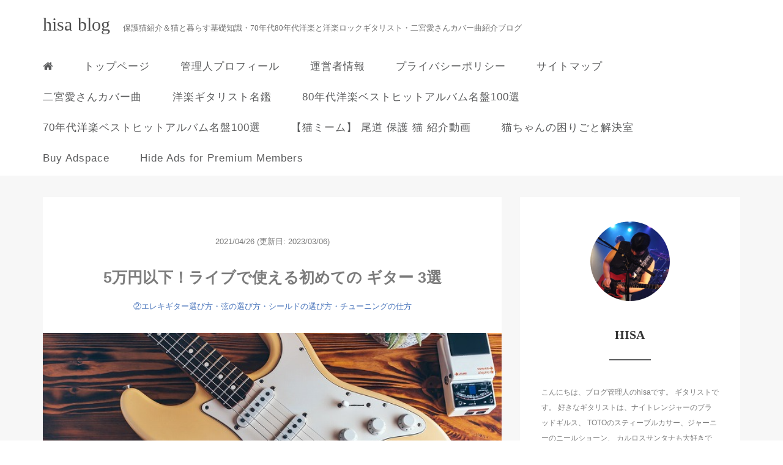

--- FILE ---
content_type: text/html; charset=UTF-8
request_url: https://hisabradxx.net/2021/04/
body_size: 13018
content:
<!DOCTYPE HTML>
<html lang="ja">
<head>
<!-- <link rel="stylesheet" href="https://hisabradxx.net/wp-content/themes/m_theme/style.css" type="text/css"/> -->
<link rel="stylesheet" type="text/css" href="//hisabradxx.net/wp-content/cache/wpfc-minified/6lmcs5ji/ha44q.css" media="all"/>
<meta charset="utf-8" />
<meta name="viewport" content="width=device-width, initial-scale=1">
<meta name="robots" content="noindex,follow">
<title>
4月, 2021 | hisa bloghisa blog</title>
<!-- OGP設定 -->
<meta property="fb:app_id" content="0000000000000" />
<meta property="fb:admins" content="0000000000000" />
<meta name="twitter:card" value="summary_large_image"/>
<meta name="twitter:site" value="" />
<meta name="twitter:creator" value="" />
<meta name="twitter:title" value="5万円以下！ライブで使える初めての ギター 3選"/>
<meta name="twitter:description" value="有名メーカーのこの３つの中から選んでおけば、 ギター 初心者の方も安心！予算5万円以下で、ライブでも使えるコストパフォーマンスの高い ギターを紹介しています。作りがしっかりしていて、いい音がするギターを紹介しています。試奏youtube動画で確認OK！ぜひご覧下さい！"/>
<meta property="og:site_name" content="hisa blog" />
<meta name="twitter:description" value="有名メーカーのこの３つの中から選んでおけば、 ギター 初心者の方も安心！予算5万円以下で、ライブでも使えるコストパフォーマンスの高い ギターを紹介しています。作りがしっかりしていて、いい音がするギターを紹介しています。試奏youtube動画で確認OK！ぜひご覧下さい！"/>
<meta property="og:type" content="website" />
<meta property="og:image" content="https://hisabradxx.net/wp-content/themes/m_theme/images/ogp.png" />
<meta name="twitter:image" value="/images/no-image.png" />
<!-- /OGP設定 -->
<link rel="shortcut icon" href="https://hisabradxx.net/wp-content/themes/m_theme/images/favicon.ico">
<!-- schema.org -->
<meta itemprop="name" content="5万円以下！ライブで使える初めての ギター 3選">
<meta itemprop="description" content="https://hisabradxx.net/first-guitar1/">
<!-- All in One SEO 4.9.3 - aioseo.com -->
<meta name="robots" content="noindex, max-snippet:-1, max-image-preview:large, max-video-preview:-1" />
<link rel="canonical" href="https://hisabradxx.net/2021/04/" />
<meta name="generator" content="All in One SEO (AIOSEO) 4.9.3" />
<script type="application/ld+json" class="aioseo-schema">
{"@context":"https:\/\/schema.org","@graph":[{"@type":"BreadcrumbList","@id":"https:\/\/hisabradxx.net\/2021\/04\/#breadcrumblist","itemListElement":[{"@type":"ListItem","@id":"https:\/\/hisabradxx.net#listItem","position":1,"name":"Home","item":"https:\/\/hisabradxx.net","nextItem":{"@type":"ListItem","@id":"https:\/\/hisabradxx.net\/2021\/#listItem","name":2021}},{"@type":"ListItem","@id":"https:\/\/hisabradxx.net\/2021\/#listItem","position":2,"name":2021,"item":"https:\/\/hisabradxx.net\/2021\/","nextItem":{"@type":"ListItem","@id":"https:\/\/hisabradxx.net\/2021\/04\/#listItem","name":"04"},"previousItem":{"@type":"ListItem","@id":"https:\/\/hisabradxx.net#listItem","name":"Home"}},{"@type":"ListItem","@id":"https:\/\/hisabradxx.net\/2021\/04\/#listItem","position":3,"name":"04","previousItem":{"@type":"ListItem","@id":"https:\/\/hisabradxx.net\/2021\/#listItem","name":2021}}]},{"@type":"CollectionPage","@id":"https:\/\/hisabradxx.net\/2021\/04\/#collectionpage","url":"https:\/\/hisabradxx.net\/2021\/04\/","name":"4\u6708, 2021 | hisa blog","inLanguage":"ja","isPartOf":{"@id":"https:\/\/hisabradxx.net\/#website"},"breadcrumb":{"@id":"https:\/\/hisabradxx.net\/2021\/04\/#breadcrumblist"}},{"@type":"Person","@id":"https:\/\/hisabradxx.net\/#person","name":"hisa","image":{"@type":"ImageObject","@id":"https:\/\/hisabradxx.net\/2021\/04\/#personImage","url":"https:\/\/secure.gravatar.com\/avatar\/deaf6ad39a96f371391d07be88f32248513bb17986d68dbc0b70da405b05ad13?s=96&r=g","width":96,"height":96,"caption":"hisa"}},{"@type":"WebSite","@id":"https:\/\/hisabradxx.net\/#website","url":"https:\/\/hisabradxx.net\/","name":"\u6d0b\u697d\u30fb\u30ed\u30c3\u30af\u30ae\u30bf\u30fc\u30fb\u4e8c\u5bae\u611b\u3055\u3093\u30ab\u30d0\u30fc\u66f2\u30fb\u30c8\u30ec\u30f3\u30c9\u30cb\u30e5\u30fc\u30b9\u96d1\u611f","description":"\u732b\u3068\u66ae\u3089\u3059\u57fa\u790e\u77e5\u8b58\u30fb\u6d0b\u697d\u3068\u30ed\u30c3\u30af\u30ae\u30bf\u30fc\u30fb\u4e8c\u5bae\u611b\u3055\u3093\u30ab\u30d0\u30fc\u66f2\u7d39\u4ecb","inLanguage":"ja","publisher":{"@id":"https:\/\/hisabradxx.net\/#person"}}]}
</script>
<!-- All in One SEO -->
<link rel='dns-prefetch' href='//www.googletagmanager.com' />
<link rel='dns-prefetch' href='//pagead2.googlesyndication.com' />
<style id='wp-img-auto-sizes-contain-inline-css' type='text/css'>
img:is([sizes=auto i],[sizes^="auto," i]){contain-intrinsic-size:3000px 1500px}
/*# sourceURL=wp-img-auto-sizes-contain-inline-css */
</style>
<!-- <link rel='stylesheet' id='wp-block-library-css' href='https://hisabradxx.net/wp-includes/css/dist/block-library/style.min.css?ver=6.9' type='text/css' media='all' /> -->
<link rel="stylesheet" type="text/css" href="//hisabradxx.net/wp-content/cache/wpfc-minified/7nan0mgc/ha44q.css" media="all"/>
<style id='classic-theme-styles-inline-css' type='text/css'>
/*! This file is auto-generated */
.wp-block-button__link{color:#fff;background-color:#32373c;border-radius:9999px;box-shadow:none;text-decoration:none;padding:calc(.667em + 2px) calc(1.333em + 2px);font-size:1.125em}.wp-block-file__button{background:#32373c;color:#fff;text-decoration:none}
/*# sourceURL=/wp-includes/css/classic-themes.min.css */
</style>
<!-- <link rel='stylesheet' id='aioseo/css/src/vue/standalone/blocks/table-of-contents/global.scss-css' href='https://hisabradxx.net/wp-content/plugins/all-in-one-seo-pack/dist/Lite/assets/css/table-of-contents/global.e90f6d47.css?ver=4.9.3' type='text/css' media='all' /> -->
<!-- <link rel='stylesheet' id='quads-style-css-css' href='https://hisabradxx.net/wp-content/plugins/quick-adsense-reloaded/includes/gutenberg/dist/blocks.style.build.css?ver=2.0.98.1' type='text/css' media='all' /> -->
<link rel="stylesheet" type="text/css" href="//hisabradxx.net/wp-content/cache/wpfc-minified/8xon85x3/ha44q.css" media="all"/>
<style id='global-styles-inline-css' type='text/css'>
:root{--wp--preset--aspect-ratio--square: 1;--wp--preset--aspect-ratio--4-3: 4/3;--wp--preset--aspect-ratio--3-4: 3/4;--wp--preset--aspect-ratio--3-2: 3/2;--wp--preset--aspect-ratio--2-3: 2/3;--wp--preset--aspect-ratio--16-9: 16/9;--wp--preset--aspect-ratio--9-16: 9/16;--wp--preset--color--black: #000000;--wp--preset--color--cyan-bluish-gray: #abb8c3;--wp--preset--color--white: #ffffff;--wp--preset--color--pale-pink: #f78da7;--wp--preset--color--vivid-red: #cf2e2e;--wp--preset--color--luminous-vivid-orange: #ff6900;--wp--preset--color--luminous-vivid-amber: #fcb900;--wp--preset--color--light-green-cyan: #7bdcb5;--wp--preset--color--vivid-green-cyan: #00d084;--wp--preset--color--pale-cyan-blue: #8ed1fc;--wp--preset--color--vivid-cyan-blue: #0693e3;--wp--preset--color--vivid-purple: #9b51e0;--wp--preset--gradient--vivid-cyan-blue-to-vivid-purple: linear-gradient(135deg,rgb(6,147,227) 0%,rgb(155,81,224) 100%);--wp--preset--gradient--light-green-cyan-to-vivid-green-cyan: linear-gradient(135deg,rgb(122,220,180) 0%,rgb(0,208,130) 100%);--wp--preset--gradient--luminous-vivid-amber-to-luminous-vivid-orange: linear-gradient(135deg,rgb(252,185,0) 0%,rgb(255,105,0) 100%);--wp--preset--gradient--luminous-vivid-orange-to-vivid-red: linear-gradient(135deg,rgb(255,105,0) 0%,rgb(207,46,46) 100%);--wp--preset--gradient--very-light-gray-to-cyan-bluish-gray: linear-gradient(135deg,rgb(238,238,238) 0%,rgb(169,184,195) 100%);--wp--preset--gradient--cool-to-warm-spectrum: linear-gradient(135deg,rgb(74,234,220) 0%,rgb(151,120,209) 20%,rgb(207,42,186) 40%,rgb(238,44,130) 60%,rgb(251,105,98) 80%,rgb(254,248,76) 100%);--wp--preset--gradient--blush-light-purple: linear-gradient(135deg,rgb(255,206,236) 0%,rgb(152,150,240) 100%);--wp--preset--gradient--blush-bordeaux: linear-gradient(135deg,rgb(254,205,165) 0%,rgb(254,45,45) 50%,rgb(107,0,62) 100%);--wp--preset--gradient--luminous-dusk: linear-gradient(135deg,rgb(255,203,112) 0%,rgb(199,81,192) 50%,rgb(65,88,208) 100%);--wp--preset--gradient--pale-ocean: linear-gradient(135deg,rgb(255,245,203) 0%,rgb(182,227,212) 50%,rgb(51,167,181) 100%);--wp--preset--gradient--electric-grass: linear-gradient(135deg,rgb(202,248,128) 0%,rgb(113,206,126) 100%);--wp--preset--gradient--midnight: linear-gradient(135deg,rgb(2,3,129) 0%,rgb(40,116,252) 100%);--wp--preset--font-size--small: 13px;--wp--preset--font-size--medium: 20px;--wp--preset--font-size--large: 36px;--wp--preset--font-size--x-large: 42px;--wp--preset--spacing--20: 0.44rem;--wp--preset--spacing--30: 0.67rem;--wp--preset--spacing--40: 1rem;--wp--preset--spacing--50: 1.5rem;--wp--preset--spacing--60: 2.25rem;--wp--preset--spacing--70: 3.38rem;--wp--preset--spacing--80: 5.06rem;--wp--preset--shadow--natural: 6px 6px 9px rgba(0, 0, 0, 0.2);--wp--preset--shadow--deep: 12px 12px 50px rgba(0, 0, 0, 0.4);--wp--preset--shadow--sharp: 6px 6px 0px rgba(0, 0, 0, 0.2);--wp--preset--shadow--outlined: 6px 6px 0px -3px rgb(255, 255, 255), 6px 6px rgb(0, 0, 0);--wp--preset--shadow--crisp: 6px 6px 0px rgb(0, 0, 0);}:where(.is-layout-flex){gap: 0.5em;}:where(.is-layout-grid){gap: 0.5em;}body .is-layout-flex{display: flex;}.is-layout-flex{flex-wrap: wrap;align-items: center;}.is-layout-flex > :is(*, div){margin: 0;}body .is-layout-grid{display: grid;}.is-layout-grid > :is(*, div){margin: 0;}:where(.wp-block-columns.is-layout-flex){gap: 2em;}:where(.wp-block-columns.is-layout-grid){gap: 2em;}:where(.wp-block-post-template.is-layout-flex){gap: 1.25em;}:where(.wp-block-post-template.is-layout-grid){gap: 1.25em;}.has-black-color{color: var(--wp--preset--color--black) !important;}.has-cyan-bluish-gray-color{color: var(--wp--preset--color--cyan-bluish-gray) !important;}.has-white-color{color: var(--wp--preset--color--white) !important;}.has-pale-pink-color{color: var(--wp--preset--color--pale-pink) !important;}.has-vivid-red-color{color: var(--wp--preset--color--vivid-red) !important;}.has-luminous-vivid-orange-color{color: var(--wp--preset--color--luminous-vivid-orange) !important;}.has-luminous-vivid-amber-color{color: var(--wp--preset--color--luminous-vivid-amber) !important;}.has-light-green-cyan-color{color: var(--wp--preset--color--light-green-cyan) !important;}.has-vivid-green-cyan-color{color: var(--wp--preset--color--vivid-green-cyan) !important;}.has-pale-cyan-blue-color{color: var(--wp--preset--color--pale-cyan-blue) !important;}.has-vivid-cyan-blue-color{color: var(--wp--preset--color--vivid-cyan-blue) !important;}.has-vivid-purple-color{color: var(--wp--preset--color--vivid-purple) !important;}.has-black-background-color{background-color: var(--wp--preset--color--black) !important;}.has-cyan-bluish-gray-background-color{background-color: var(--wp--preset--color--cyan-bluish-gray) !important;}.has-white-background-color{background-color: var(--wp--preset--color--white) !important;}.has-pale-pink-background-color{background-color: var(--wp--preset--color--pale-pink) !important;}.has-vivid-red-background-color{background-color: var(--wp--preset--color--vivid-red) !important;}.has-luminous-vivid-orange-background-color{background-color: var(--wp--preset--color--luminous-vivid-orange) !important;}.has-luminous-vivid-amber-background-color{background-color: var(--wp--preset--color--luminous-vivid-amber) !important;}.has-light-green-cyan-background-color{background-color: var(--wp--preset--color--light-green-cyan) !important;}.has-vivid-green-cyan-background-color{background-color: var(--wp--preset--color--vivid-green-cyan) !important;}.has-pale-cyan-blue-background-color{background-color: var(--wp--preset--color--pale-cyan-blue) !important;}.has-vivid-cyan-blue-background-color{background-color: var(--wp--preset--color--vivid-cyan-blue) !important;}.has-vivid-purple-background-color{background-color: var(--wp--preset--color--vivid-purple) !important;}.has-black-border-color{border-color: var(--wp--preset--color--black) !important;}.has-cyan-bluish-gray-border-color{border-color: var(--wp--preset--color--cyan-bluish-gray) !important;}.has-white-border-color{border-color: var(--wp--preset--color--white) !important;}.has-pale-pink-border-color{border-color: var(--wp--preset--color--pale-pink) !important;}.has-vivid-red-border-color{border-color: var(--wp--preset--color--vivid-red) !important;}.has-luminous-vivid-orange-border-color{border-color: var(--wp--preset--color--luminous-vivid-orange) !important;}.has-luminous-vivid-amber-border-color{border-color: var(--wp--preset--color--luminous-vivid-amber) !important;}.has-light-green-cyan-border-color{border-color: var(--wp--preset--color--light-green-cyan) !important;}.has-vivid-green-cyan-border-color{border-color: var(--wp--preset--color--vivid-green-cyan) !important;}.has-pale-cyan-blue-border-color{border-color: var(--wp--preset--color--pale-cyan-blue) !important;}.has-vivid-cyan-blue-border-color{border-color: var(--wp--preset--color--vivid-cyan-blue) !important;}.has-vivid-purple-border-color{border-color: var(--wp--preset--color--vivid-purple) !important;}.has-vivid-cyan-blue-to-vivid-purple-gradient-background{background: var(--wp--preset--gradient--vivid-cyan-blue-to-vivid-purple) !important;}.has-light-green-cyan-to-vivid-green-cyan-gradient-background{background: var(--wp--preset--gradient--light-green-cyan-to-vivid-green-cyan) !important;}.has-luminous-vivid-amber-to-luminous-vivid-orange-gradient-background{background: var(--wp--preset--gradient--luminous-vivid-amber-to-luminous-vivid-orange) !important;}.has-luminous-vivid-orange-to-vivid-red-gradient-background{background: var(--wp--preset--gradient--luminous-vivid-orange-to-vivid-red) !important;}.has-very-light-gray-to-cyan-bluish-gray-gradient-background{background: var(--wp--preset--gradient--very-light-gray-to-cyan-bluish-gray) !important;}.has-cool-to-warm-spectrum-gradient-background{background: var(--wp--preset--gradient--cool-to-warm-spectrum) !important;}.has-blush-light-purple-gradient-background{background: var(--wp--preset--gradient--blush-light-purple) !important;}.has-blush-bordeaux-gradient-background{background: var(--wp--preset--gradient--blush-bordeaux) !important;}.has-luminous-dusk-gradient-background{background: var(--wp--preset--gradient--luminous-dusk) !important;}.has-pale-ocean-gradient-background{background: var(--wp--preset--gradient--pale-ocean) !important;}.has-electric-grass-gradient-background{background: var(--wp--preset--gradient--electric-grass) !important;}.has-midnight-gradient-background{background: var(--wp--preset--gradient--midnight) !important;}.has-small-font-size{font-size: var(--wp--preset--font-size--small) !important;}.has-medium-font-size{font-size: var(--wp--preset--font-size--medium) !important;}.has-large-font-size{font-size: var(--wp--preset--font-size--large) !important;}.has-x-large-font-size{font-size: var(--wp--preset--font-size--x-large) !important;}
:where(.wp-block-post-template.is-layout-flex){gap: 1.25em;}:where(.wp-block-post-template.is-layout-grid){gap: 1.25em;}
:where(.wp-block-term-template.is-layout-flex){gap: 1.25em;}:where(.wp-block-term-template.is-layout-grid){gap: 1.25em;}
:where(.wp-block-columns.is-layout-flex){gap: 2em;}:where(.wp-block-columns.is-layout-grid){gap: 2em;}
:root :where(.wp-block-pullquote){font-size: 1.5em;line-height: 1.6;}
/*# sourceURL=global-styles-inline-css */
</style>
<!-- <link rel='stylesheet' id='contact-form-7-css' href='https://hisabradxx.net/wp-content/plugins/contact-form-7/includes/css/styles.css?ver=6.1.4' type='text/css' media='all' /> -->
<!-- <link rel='stylesheet' id='toc-screen-css' href='https://hisabradxx.net/wp-content/plugins/table-of-contents-plus/screen.min.css?ver=2411.1' type='text/css' media='all' /> -->
<link rel="stylesheet" type="text/css" href="//hisabradxx.net/wp-content/cache/wpfc-minified/k2byd1xm/ha44q.css" media="all"/>
<style id='quads-styles-inline-css' type='text/css'>
.quads-location ins.adsbygoogle {
background: transparent !important;
}.quads-location .quads_rotator_img{ opacity:1 !important;}
.quads.quads_ad_container { display: grid; grid-template-columns: auto; grid-gap: 10px; padding: 10px; }
.grid_image{animation: fadeIn 0.5s;-webkit-animation: fadeIn 0.5s;-moz-animation: fadeIn 0.5s;
-o-animation: fadeIn 0.5s;-ms-animation: fadeIn 0.5s;}
.quads-ad-label { font-size: 12px; text-align: center; color: #333;}
.quads_click_impression { display: none;} .quads-location, .quads-ads-space{max-width:100%;} @media only screen and (max-width: 480px) { .quads-ads-space, .penci-builder-element .quads-ads-space{max-width:340px;}}
/*# sourceURL=quads-styles-inline-css */
</style>
<script>
if (document.location.protocol != "https:") {
document.location = document.URL.replace(/^http:/i, "https:");
}
</script>
<script type="text/javascript" src="https://hisabradxx.net/wp-includes/js/jquery/jquery.min.js?ver=3.7.1" id="jquery-core-js"></script>
<script type="text/javascript" src="https://hisabradxx.net/wp-includes/js/jquery/jquery-migrate.min.js?ver=3.4.1" id="jquery-migrate-js"></script>
<link rel="https://api.w.org/" href="https://hisabradxx.net/wp-json/" /><meta name="generator" content="WordPress 6.9" />
<meta name="generator" content="Site Kit by Google 1.171.0" /><script src="//pagead2.googlesyndication.com/pagead/js/adsbygoogle.js"></script><script>document.cookie = 'quads_browser_width='+screen.width;</script><style type="text/css">header .nav-bg {background: #fff;}header .nav-bg .nav.navbar-nav a {color: rgb(90,91,92);font-size: 17px;font-weight: 400;font-family: inherit;}header .nav-bg .nav.navbar-nav a:hover {background: #68686821;}header .nav-bg .nav .open>a, header .nav-bg .nav .open>a:hover, header .nav-bg .nav .open>a:focus {background:#68686821;}header .nav-bg .nav.navbar-nav .dropdown-menu li a:hover {color: #333;}span.sitename.sub {color: #6f6f6f;}.single h2 {border-left: 9px solid rgb(90,91,92);}.single h3 {border-left: 9px solid rgb(90,91,92);}.single h4 {color: rgb(90,91,92);}.single ul, .single ol {background-color: rgb(247, 247, 247 , 61%); border: dashed 1px rgb(90,91,92);}.single p.point i {color: rgb(90,91,92);}hr {border: 1px solid rgb(90,91,92);}footer .credit {background: rgb(90,91,92);}@media only screen and (max-width: 479px){  header {background: rgb(45, 45, 45 , 99%);}  .pushy {background: rgb(45, 45, 45 , 99%);}  header .nav-bg .nav.navbar-nav a:hover {background: #68686821;}  .pushy a {color: #fff;}  header .dropdown-menu>li>a {color: #fff;}}</style>
<!-- Site Kit が追加した Google AdSense メタタグ -->
<meta name="google-adsense-platform-account" content="ca-host-pub-2644536267352236">
<meta name="google-adsense-platform-domain" content="sitekit.withgoogle.com">
<!-- Site Kit が追加した End Google AdSense メタタグ -->
<meta name="generator" content="Elementor 3.34.2; features: e_font_icon_svg, additional_custom_breakpoints; settings: css_print_method-external, google_font-enabled, font_display-swap">
<style>
.e-con.e-parent:nth-of-type(n+4):not(.e-lazyloaded):not(.e-no-lazyload),
.e-con.e-parent:nth-of-type(n+4):not(.e-lazyloaded):not(.e-no-lazyload) * {
background-image: none !important;
}
@media screen and (max-height: 1024px) {
.e-con.e-parent:nth-of-type(n+3):not(.e-lazyloaded):not(.e-no-lazyload),
.e-con.e-parent:nth-of-type(n+3):not(.e-lazyloaded):not(.e-no-lazyload) * {
background-image: none !important;
}
}
@media screen and (max-height: 640px) {
.e-con.e-parent:nth-of-type(n+2):not(.e-lazyloaded):not(.e-no-lazyload),
.e-con.e-parent:nth-of-type(n+2):not(.e-lazyloaded):not(.e-no-lazyload) * {
background-image: none !important;
}
}
</style>
<!-- Google AdSense スニペット (Site Kit が追加) -->
<script type="text/javascript" async="async" src="https://pagead2.googlesyndication.com/pagead/js/adsbygoogle.js?client=ca-pub-9569540205042917&amp;host=ca-host-pub-2644536267352236" crossorigin="anonymous"></script>
<!-- (ここまで) Google AdSense スニペット (Site Kit が追加) -->
<script src="https://ajax.googleapis.com/ajax/libs/jquery/2.1.4/jquery.min.js"></script>
<!-- Google tag (gtag.js) -->
<script async src="https://www.googletagmanager.com/gtag/js?id=G-H7PK8CS7SV"></script>
<script>
window.dataLayer = window.dataLayer || [];
function gtag(){dataLayer.push(arguments);}
gtag('js', new Date());
gtag('config', 'G-H7PK8CS7SV');
</script>	
</head>
<body>
<header itemscope="itemscope" itemtype="http://schema.org/WPHeader">
<div class="container">
<div class="row">
<!-- スマホ用メニューボタン -->
<div id="container" class="col-xs-2 sp-nav-btn">
<div class="menu-btn">&#9776;</div>
</div>
<div class="col-xs-8 col-sm-12 blogname">
<a href="https://hisabradxx.net" class="sitename" data-wpel-link="internal">
<span class="sitename main">
<span class="sitename main">hisa blog</span>
</span>
</a>
<span class="sitename sub">保護猫紹介＆猫と暮らす基礎知識・70年代80年代洋楽と洋楽ロックギタリスト・二宮愛さんカバー曲紹介ブログ</span>
</div>
<div class="col-xs-2"></div>
</div>
</div>
<!-- PC用 -->
<div class="container-fluid nav-bg">
<div class="container">
<div class="row">
<!-- PC用 -->
<nav>
<ul class="nav navbar-nav">
<li itemprop="name" class="sp-none"><a href="https://hisabradxx.net/" itemprop="url" data-wpel-link="internal"><i class="fa fa-home" aria-hidden="true"></i></a></li>
<li itemprop="name" class="pc-none"><a href="https://hisabradxx.net/profile/" itemprop="url" data-wpel-link="internal"><i class="fa fa-home" aria-hidden="true"></i> プロフィール</a></li>
<li itemprop="name"><a href="http://hisabradxx.net/" itemprop="url" class="">トップページ</a></li><li itemprop="name"><a href="https://hisabradxx.net/profile/" itemprop="url" class="">管理人プロフィール</a></li><li itemprop="name"><a href="https://hisabradxx.net/uneishajouhou/" itemprop="url" class="">運営者情報</a></li><li itemprop="name"><a href="https://hisabradxx.net/privacy-policy/" itemprop="url" class="">プライバシーポリシー</a></li><li itemprop="name"><a href="https://hisabradxx.net/page-4771/" itemprop="url" class="">サイトマップ</a></li><li itemprop="name"><a href="https://hisabradxx.net/category/ovsmsc-all/aininomiya/" itemprop="url" class="">二宮愛さんカバー曲</a></li><li itemprop="name"><a href="https://hisabradxx.net/category/g-all-ctgr/greatghero/" itemprop="url" class="">洋楽ギタリスト名鑑</a></li><li itemprop="name"><a href="https://hisabradxx.net/category/ovsmsc-all/80s-rp/80s100sngs/" itemprop="url" class="">80年代洋楽ベストヒットアルバム名盤100選</a></li><li itemprop="name"><a href="https://hisabradxx.net/category/ovsmsc-all/70s-rp/70s100sngs/" itemprop="url" class="">70年代洋楽ベストヒットアルバム名盤100選</a></li><li itemprop="name"><a href="https://hisabradxx.net/category/%e5%b0%be%e9%81%93%e3%81%ae%e4%bf%9d%e8%ad%b7%e7%8c%ab%e7%b4%b9%e4%bb%8b%e5%8b%95%e7%94%bb/" itemprop="url" class="">【猫ミーム】 尾道 保護 猫 紹介動画</a></li><li itemprop="name"><a href="https://hisabradxx.net/category/first-cat-blog/" itemprop="url" class="">猫ちゃんの困りごと解決室</a></li><li itemprop="name"><a href="https://hisabradxx.net/buy-adspace/" itemprop="url" class="">Buy Adspace</a></li><li itemprop="name"><a href="https://hisabradxx.net/disable-ads/" itemprop="url" class="">Hide Ads for Premium Members</a></li>			</ul>
</nav>
</div>
</div>
</div>
</header>
<!-- Blogのメインコンテンツエリア -->
<main id="main" itemprop="mainContentOfPage" itemscope="itemscope" itemtype="http://schema.org/Blog">
<div class="container">
<div class="row">
<!-- articleタグのマークアップ -->
<article itemscope="itemscope" itemtype="http://schema.org/BlogPosting" itemprop="blogPost">
<section>
<!-- 本文の表示 -->
<div  itemprop="articleBody" class="col-xs-12 col-sm-12 col-md-8">
<div class="col-xs-12 wrap">
<p class="meta">
<time itemprop="datePublished">2021/04/26</time>
<time itemprop="dateModified">
(更新日: 2023/03/06)
</time>
</p>
<!-- タイトル表示 -->
<h2 class="title" itemprop="name headline">
<a href="https://hisabradxx.net/first-guitar1/" title="5万円以下！ライブで使える初めての ギター 3選" itemprop="url" data-wpel-link="internal">5万円以下！ライブで使える初めての ギター 3選</a>
</h2>
<p class="cat"><a href="https://hisabradxx.net/category/g-all-ctgr/g-rh-ch-em/g-choistrgstuni/" rel="category tag" data-wpel-link="internal">②エレキギター選び方・弦の選び方・シールドの選び方・チューニングの仕方</a></p>
<!-- サムネイルの表示 -->
<div itemprop="image" itemscope itemtype='http://schema.org/ImageObject' class="thumbnail">
<a style="background-image:url(https://hisabradxx.net/wp-content/uploads/2021/04/iStock-1125740870.jpg);" href="https://hisabradxx.net/first-guitar1/" title="5万円以下！ライブで使える初めての ギター 3選" itemprop="url" itemscope="" class="thumbnail-img" data-wpel-link="internal"></a>
</div>
<!-- ディスクリプションの表示 -->
<p itemprop="description" class="description">
有名メーカーのこの３つの中から選んでおけば、 ギター 初心者の方も安心！予算5万円以下で、ライブでも使えるコストパフォーマンスの高い ギターを紹介しています。作りがしっかりしていて、いい音がするギターを紹介しています。試奏youtube動画で確認OK！ぜひご覧下さい！	</p>
<div class="readmore"><a href="https://hisabradxx.net/first-guitar1/" data-wpel-link="internal">READ MORE</a></div>
</div>
<div class="col-xs-12 wrap">
<p class="meta">
<time itemprop="datePublished">2021/04/21</time>
<time itemprop="dateModified">
(更新日: 2023/07/29)
</time>
</p>
<!-- タイトル表示 -->
<h2 class="title" itemprop="name headline">
<a href="https://hisabradxx.net/aininomiyacoverh25/" title="二宮愛さんカバー曲邦楽 安全地帯&#038;井上陽水傘がない" itemprop="url" data-wpel-link="internal">二宮愛さんカバー曲邦楽 安全地帯&#038;井上陽水傘がない</a>
</h2>
<p class="cat"><a href="https://hisabradxx.net/category/ovsmsc-all/aininomiya/aininomiyacoverhougaku/" rel="category tag" data-wpel-link="internal">二宮 愛さんカバー曲紹介邦楽編</a></p>
<!-- サムネイルの表示 -->
<div itemprop="image" itemscope itemtype='http://schema.org/ImageObject' class="thumbnail">
<a style="background-image:url(https://hisabradxx.net/wp-content/uploads/2021/04/3947d3d855c279b3cc87b1c8324fa795.jpg);" href="https://hisabradxx.net/aininomiyacoverh25/" title="二宮愛さんカバー曲邦楽 安全地帯&#038;井上陽水傘がない" itemprop="url" itemscope="" class="thumbnail-img" data-wpel-link="internal"></a>
</div>
<!-- ディスクリプションの表示 -->
<p itemprop="description" class="description">
二宮愛さんのyoutubeチャンネルより邦楽カバー曲を紹介。安全地帯の「ワインレッドの心」と井上陽水さんの名曲「傘がない」です。どちらも日本を代表する素晴らしい曲。二宮愛さんがきれいな言葉で心に届けます。 こんにちは、hisaです。 今回は、日本を代表するシンガーの素晴らし	</p>
<div class="readmore"><a href="https://hisabradxx.net/aininomiyacoverh25/" data-wpel-link="internal">READ MORE</a></div>
</div>
<div class="col-xs-12 wrap">
<p class="meta">
<time itemprop="datePublished">2021/04/20</time>
<time itemprop="dateModified">
(更新日: 2021/11/14)
</time>
</p>
<!-- タイトル表示 -->
<h2 class="title" itemprop="name headline">
<a href="https://hisabradxx.net/aininomiyacoveryo22/" title="二宮愛さんカバー曲洋楽Mr.Big&#038;オリビアロドリゴ" itemprop="url" data-wpel-link="internal">二宮愛さんカバー曲洋楽Mr.Big&#038;オリビアロドリゴ</a>
</h2>
<p class="cat"><a href="https://hisabradxx.net/category/ovsmsc-all/aininomiya/aininomiyacoveryougaku/" rel="category tag" data-wpel-link="internal">二宮 愛さんカバー曲紹介洋楽編</a></p>
<!-- サムネイルの表示 -->
<div itemprop="image" itemscope itemtype='http://schema.org/ImageObject' class="thumbnail">
<a style="background-image:url(https://hisabradxx.net/wp-content/uploads/2021/04/153b9aab6ab081019105a6528c3cda42.jpg);" href="https://hisabradxx.net/aininomiyacoveryo22/" title="二宮愛さんカバー曲洋楽Mr.Big&#038;オリビアロドリゴ" itemprop="url" itemscope="" class="thumbnail-img" data-wpel-link="internal"></a>
</div>
<!-- ディスクリプションの表示 -->
<p itemprop="description" class="description">
二宮愛さんのyoutubeチャンネルより洋楽カバー曲紹介。Mr.Big「Take Cover」。愛さんが学生の頃にMr.Bigの曲をやってたらしい。エリックマーティンへの敬意が溢れていてじーんときます。オリビアロドリゴもいいですね。 こんにちは、hisaです。 今回は、Mr.Bigのカバーをお届けしま	</p>
<div class="readmore"><a href="https://hisabradxx.net/aininomiyacoveryo22/" data-wpel-link="internal">READ MORE</a></div>
</div>
<div class="col-xs-12 wrap">
<p class="meta">
<time itemprop="datePublished">2021/04/19</time>
<time itemprop="dateModified">
(更新日: 2021/11/13)
</time>
</p>
<!-- タイトル表示 -->
<h2 class="title" itemprop="name headline">
<a href="https://hisabradxx.net/prs-s2/" title="PRS S2はUSA製！その特徴とサウンド紹介" itemprop="url" data-wpel-link="internal">PRS S2はUSA製！その特徴とサウンド紹介</a>
</h2>
<p class="cat"><a href="https://hisabradxx.net/category/g-all-ctgr/g-rh-ch-em/g-choistrgstuni/" rel="category tag" data-wpel-link="internal">②エレキギター選び方・弦の選び方・シールドの選び方・チューニングの仕方</a></p>
<!-- サムネイルの表示 -->
<div itemprop="image" itemscope itemtype='http://schema.org/ImageObject' class="thumbnail">
<a style="background-image:url(https://hisabradxx.net/wp-content/uploads/2021/04/753_prs594_burstmawn.jpg);" href="https://hisabradxx.net/prs-s2/" title="PRS S2はUSA製！その特徴とサウンド紹介" itemprop="url" itemscope="" class="thumbnail-img" data-wpel-link="internal"></a>
</div>
<!-- ディスクリプションの表示 -->
<p itemprop="description" class="description">
S2シリーズは、SEシリーズよりも１ランク上で、Coreシリーズよりも手頃な価格のメイド・イン・USAです。Coreシリーズは、いい音だけど、値段的には手が出ないなあ、と言う方は検討の価値ありです。カラーやサウンドチェック動画あり。 こんにちは、hisaです。 今回は、PRS S2シリーズを紹介します	</p>
<div class="readmore"><a href="https://hisabradxx.net/prs-s2/" data-wpel-link="internal">READ MORE</a></div>
</div>
<div class="col-xs-12 wrap">
<p class="meta">
<time itemprop="datePublished">2021/04/14</time>
<time itemprop="dateModified">
(更新日: 2021/11/07)
</time>
</p>
<!-- タイトル表示 -->
<h2 class="title" itemprop="name headline">
<a href="https://hisabradxx.net/prs-se-3/" title="PRS SEスタンダード24・245・シグネチャー" itemprop="url" data-wpel-link="internal">PRS SEスタンダード24・245・シグネチャー</a>
</h2>
<p class="cat"><a href="https://hisabradxx.net/category/g-all-ctgr/g-rh-ch-em/g-choistrgstuni/" rel="category tag" data-wpel-link="internal">②エレキギター選び方・弦の選び方・シールドの選び方・チューニングの仕方</a></p>
<!-- サムネイルの表示 -->
<div itemprop="image" itemscope itemtype='http://schema.org/ImageObject' class="thumbnail">
<a style="background-image:url(https://hisabradxx.net/wp-content/uploads/2021/04/8747d82d3d6de99a3f0e7b78713121fd.png);" href="https://hisabradxx.net/prs-se-3/" title="PRS SEスタンダード24・245・シグネチャー" itemprop="url" itemscope="" class="thumbnail-img" data-wpel-link="internal"></a>
</div>
<!-- ディスクリプションの表示 -->
<p itemprop="description" class="description">
PRS SE Standard24、SE245、SE245スタンダード、SEシグネイチャーモデル(サンタナ、マークトレモンティ、ザックマイヤーズ、マークハルコム、ポールズギター)の紹介と試奏動画。 こんにちは、hisaです。 今回は、 PRS SE Standard	</p>
<div class="readmore"><a href="https://hisabradxx.net/prs-se-3/" data-wpel-link="internal">READ MORE</a></div>
</div>
<div class="col-xs-12 wrap">
<p class="meta">
<time itemprop="datePublished">2021/04/12</time>
<time itemprop="dateModified">
(更新日: 2021/11/07)
</time>
</p>
<!-- タイトル表示 -->
<h2 class="title" itemprop="name headline">
<a href="https://hisabradxx.net/prs-se-2/" title="PRS SE Custom22・セミホロウ・Mira" itemprop="url" data-wpel-link="internal">PRS SE Custom22・セミホロウ・Mira</a>
</h2>
<p class="cat"><a href="https://hisabradxx.net/category/g-all-ctgr/g-rh-ch-em/g-choistrgstuni/" rel="category tag" data-wpel-link="internal">②エレキギター選び方・弦の選び方・シールドの選び方・チューニングの仕方</a></p>
<!-- サムネイルの表示 -->
<div itemprop="image" itemscope itemtype='http://schema.org/ImageObject' class="thumbnail">
<a style="background-image:url(https://hisabradxx.net/wp-content/uploads/2021/04/JPNE6iuw9jJcSyCyMZJrZQ.jpg);" href="https://hisabradxx.net/prs-se-2/" title="PRS SE Custom22・セミホロウ・Mira" itemprop="url" itemscope="" class="thumbnail-img" data-wpel-link="internal"></a>
</div>
<!-- ディスクリプションの表示 -->
<p itemprop="description" class="description">
PRS SEのCustom 22、Custom 22 Semi-Hollow、Hollowbody II、Hollowbody Standard、Mark Holcomb SVN、Mira、Starla Stoptail、277紹介 こんにちは、hisaです。 今回は、PRS SEシリーズの22フレッ	</p>
<div class="readmore"><a href="https://hisabradxx.net/prs-se-2/" data-wpel-link="internal">READ MORE</a></div>
</div>
<div class="col-xs-12 wrap">
<p class="meta">
<time itemprop="datePublished">2021/04/05</time>
<time itemprop="dateModified">
(更新日: 2023/07/29)
</time>
</p>
<!-- タイトル表示 -->
<h2 class="title" itemprop="name headline">
<a href="https://hisabradxx.net/aininomiyacoverh24/" title="二宮愛さんカバー曲邦楽スタレビ「木蘭の涙」＆コブクロ" itemprop="url" data-wpel-link="internal">二宮愛さんカバー曲邦楽スタレビ「木蘭の涙」＆コブクロ</a>
</h2>
<p class="cat"><a href="https://hisabradxx.net/category/ovsmsc-all/aininomiya/aininomiyacoverhougaku/" rel="category tag" data-wpel-link="internal">二宮 愛さんカバー曲紹介邦楽編</a></p>
<!-- サムネイルの表示 -->
<div itemprop="image" itemscope itemtype='http://schema.org/ImageObject' class="thumbnail">
<a style="background-image:url(https://hisabradxx.net/wp-content/uploads/2021/04/3ef7c8de3c65a4aa1d732c600336259e.jpg);" href="https://hisabradxx.net/aininomiyacoverh24/" title="二宮愛さんカバー曲邦楽スタレビ「木蘭の涙」＆コブクロ" itemprop="url" itemscope="" class="thumbnail-img" data-wpel-link="internal"></a>
</div>
<!-- ディスクリプションの表示 -->
<p itemprop="description" class="description">
二宮愛さんのyoutubeチャンネルより邦楽カバー曲紹介。歌はもちろん、アレンジ、ギター、ピアノ、ストリングスとすべてが素晴らしいスターダストレビュー「木蘭の涙」は必聴。コブクロ「桜」も素晴らしいです。 こんにちは、hisaです。 今回のスタレビのカバーは、超おすすめです	</p>
<div class="readmore"><a href="https://hisabradxx.net/aininomiyacoverh24/" data-wpel-link="internal">READ MORE</a></div>
</div>
<div class="col-xs-12 wrap">
<p class="meta">
<time itemprop="datePublished">2021/04/05</time>
<time itemprop="dateModified">
(更新日: 2021/11/14)
</time>
</p>
<!-- タイトル表示 -->
<h2 class="title" itemprop="name headline">
<a href="https://hisabradxx.net/aininomiyacoveryo21/" title="二宮愛さんカバー曲洋楽編クラプトン＆ビリージョエル" itemprop="url" data-wpel-link="internal">二宮愛さんカバー曲洋楽編クラプトン＆ビリージョエル</a>
</h2>
<p class="cat"><a href="https://hisabradxx.net/category/ovsmsc-all/aininomiya/aininomiyacoveryougaku/" rel="category tag" data-wpel-link="internal">二宮 愛さんカバー曲紹介洋楽編</a></p>
<!-- サムネイルの表示 -->
<div itemprop="image" itemscope itemtype='http://schema.org/ImageObject' class="thumbnail">
<a style="background-image:url(https://hisabradxx.net/wp-content/uploads/2021/04/9c1f463753c29a3d24ed687c3f9d711b.jpg);" href="https://hisabradxx.net/aininomiyacoveryo21/" title="二宮愛さんカバー曲洋楽編クラプトン＆ビリージョエル" itemprop="url" itemscope="" class="thumbnail-img" data-wpel-link="internal"></a>
</div>
<!-- ディスクリプションの表示 -->
<p itemprop="description" class="description">
二宮愛さんのyoutubeチャンネルより洋楽カバー曲を紹介。ビリージョエル「Piano Man」。愛さんのハーモニカ、豊かな表現力で引き込まれます。エリッククラプトン「Wonderful Tonight」もとても素敵です。こんにちは、hisaです。 今回は、「いいの来ましたねえ。」と言いたくなる２曲が揃	</p>
<div class="readmore"><a href="https://hisabradxx.net/aininomiyacoveryo21/" data-wpel-link="internal">READ MORE</a></div>
</div>
<div class="col-xs-12 wrap">
<p class="meta">
<time itemprop="datePublished">2021/04/02</time>
<time itemprop="dateModified">
(更新日: 2021/12/10)
</time>
</p>
<!-- タイトル表示 -->
<h2 class="title" itemprop="name headline">
<a href="https://hisabradxx.net/prs-se-1/" title="PRS SE Custom24の魅力＆サウンド紹介" itemprop="url" data-wpel-link="internal">PRS SE Custom24の魅力＆サウンド紹介</a>
</h2>
<p class="cat"><a href="https://hisabradxx.net/category/g-all-ctgr/g-rh-ch-em/g-choistrgstuni/" rel="category tag" data-wpel-link="internal">②エレキギター選び方・弦の選び方・シールドの選び方・チューニングの仕方</a></p>
<!-- サムネイルの表示 -->
<div itemprop="image" itemscope itemtype='http://schema.org/ImageObject' class="thumbnail">
<a style="background-image:url(https://hisabradxx.net/wp-content/uploads/2021/04/1441554f25705fee86ea4fec0e6f6eaf.png);" href="https://hisabradxx.net/prs-se-1/" title="PRS SE Custom24の魅力＆サウンド紹介" itemprop="url" itemscope="" class="thumbnail-img" data-wpel-link="internal"></a>
</div>
<!-- ディスクリプションの表示 -->
<p itemprop="description" class="description">
PRS SE Custom 24「Burled Ash & Poplar Burl」「PRS 35th Anniversary」「 Floyd Rose」「Roasted Maple Limited」カラー特徴・サウンドチェック動画 こんにちは、hisaです。 今回は、「PRS SE Custom24」ラインナップ	</p>
<div class="readmore"><a href="https://hisabradxx.net/prs-se-1/" data-wpel-link="internal">READ MORE</a></div>
</div>
<div class="col-xs-12 navigation">
<div class="pull-left"></div>
<div class="pull-right"></div>
</div>
				</div> <!-- end of articleBody -->
</section>
</article>
<aside id="sidebar" class="col-xs-12 col-sm-12 col-md-4" role="complementary" itemscope="itemscope" itemtype="http://schema.org/WPSideBar">
<div class="col-xs-12 author" itemprop="author" itemscope itemtype="http://schema.org/Person">
<img src="https://hisabradxx.net/wp-content/uploads/2019/05/-e1638202422302.jpg" class="img-responsive img-circle">
<h4><span itemprop="name">HISA</span></h4><hr><div style="clear:both"></div>
<p>こんにちは、ブログ管理人のhisaです。 
ギタリストです。
好きなギタリストは、ナイトレンジャーのブラッドギルス、
TOTOのスティーブルカサー、ジャーニーのニールショーン、
カルロスサンタナも大好きです。
女性シンガー二宮愛さんの大ファンです。
愛さんの素晴らしい歌、ぜひ聴いてみて下さい。
驚くような歌声ですよ！！</p>
</div><div class="col-xs-12 archive"><p><script async src="https://pagead2.googlesyndication.com/pagead/js/adsbygoogle.js?client=ca-pub-9569540205042917"
crossorigin="anonymous"></script><br />
<!-- エレキギター　スマホ --><br />
<ins class="adsbygoogle"
style="display:block"
data-ad-client="ca-pub-9569540205042917"
data-ad-slot="5928618607"
data-ad-format="auto"></ins><br />
<script>
(adsbygoogle = window.adsbygoogle || []).push({});
</script></p>
</div><div class="col-xs-12 popular text-center"><h4>よく読まれている記事</h4><hr>
<!-- サムネイルの表示 -->
<div itemscope itemtype='http://schema.org/ImageObject' class="thumbnail">
<a style="background-image:url(https://hisabradxx.net/wp-content/uploads/2025/04/1a01a80b52b765cccc8dc8458b071617.jpg);" href="https://hisabradxx.net/shiroukunn/" title="シロウくん" itemprop="url" class="thumbnail-img" data-wpel-link="internal"></a>
</div>
<!-- タイトル表示 -->
<h5 class="title" itemprop="name headline">
<a href="https://hisabradxx.net/shiroukunn/" title="シロウくん" itemprop="url" data-wpel-link="internal">シロウくん</a>
</h5>
<!-- サムネイルの表示 -->
<div itemscope itemtype='http://schema.org/ImageObject' class="thumbnail">
<a style="background-image:url(https://hisabradxx.net/wp-content/uploads/2022/06/0c39937c843d1208002f2272226ecef6.jpg);" href="https://hisabradxx.net/matsuda-yonezu20220602/" title="二宮愛 さんカバー曲邦楽編松田聖子＆米津玄師" itemprop="url" class="thumbnail-img" data-wpel-link="internal"></a>
</div>
<!-- タイトル表示 -->
<h5 class="title" itemprop="name headline">
<a href="https://hisabradxx.net/matsuda-yonezu20220602/" title="二宮愛 さんカバー曲邦楽編松田聖子＆米津玄師" itemprop="url" data-wpel-link="internal">二宮愛 さんカバー曲邦楽編松田聖子＆米津玄師</a>
</h5>
<!-- サムネイルの表示 -->
<div itemscope itemtype='http://schema.org/ImageObject' class="thumbnail">
<a style="background-image:url(https://hisabradxx.net/wp-content/uploads/2020/06/RICHIE.jpg);" href="https://hisabradxx.net/rictieblckmre2/" title="リッチーブラックモア 使用ギター①ディープパープル時代 改造や加工の裏話もあり！" itemprop="url" class="thumbnail-img" data-wpel-link="internal"></a>
</div>
<!-- タイトル表示 -->
<h5 class="title" itemprop="name headline">
<a href="https://hisabradxx.net/rictieblckmre2/" title="リッチーブラックモア 使用ギター①ディープパープル時代 改造や加工の裏話もあり！" itemprop="url" data-wpel-link="internal">リッチーブラックモア 使用ギター①ディープパープル時代 改造や加工の裏話もあり！</a>
</h5>
<!-- サムネイルの表示 -->
<div itemscope itemtype='http://schema.org/ImageObject' class="thumbnail">
<a style="background-image:url(https://hisabradxx.net/wp-content/uploads/2019/11/o0224022413738364817.jpg);" href="https://hisabradxx.net/kis-af2/" title="名ギタリスト紹介キッス エースフレーリー機材編" itemprop="url" class="thumbnail-img" data-wpel-link="internal"></a>
</div>
<!-- タイトル表示 -->
<h5 class="title" itemprop="name headline">
<a href="https://hisabradxx.net/kis-af2/" title="名ギタリスト紹介キッス エースフレーリー機材編" itemprop="url" data-wpel-link="internal">名ギタリスト紹介キッス エースフレーリー機材編</a>
</h5>
<!-- サムネイルの表示 -->
<div itemscope itemtype='http://schema.org/ImageObject' class="thumbnail">
<a style="background-image:url(https://hisabradxx.net/wp-content/uploads/2020/04/unnamed.jpg);" href="https://hisabradxx.net/bstnts2/" title="ギタリストBOSTONトムショルツギター機材紹介" itemprop="url" class="thumbnail-img" data-wpel-link="internal"></a>
</div>
<!-- タイトル表示 -->
<h5 class="title" itemprop="name headline">
<a href="https://hisabradxx.net/bstnts2/" title="ギタリストBOSTONトムショルツギター機材紹介" itemprop="url" data-wpel-link="internal">ギタリストBOSTONトムショルツギター機材紹介</a>
</h5>
</div><div class="col-xs-12 archive"><p><script async src="https://pagead2.googlesyndication.com/pagead/js/adsbygoogle.js?client=ca-pub-9569540205042917"
crossorigin="anonymous"></script><br />
<!-- エレキギター　スマホ --><br />
<ins class="adsbygoogle"
style="display:block"
data-ad-client="ca-pub-9569540205042917"
data-ad-slot="5928618607"
data-ad-format="auto"></ins><br />
<script>
(adsbygoogle = window.adsbygoogle || []).push({});
</script></p>
</div><div class="col-xs-12 archive"></div><div class="col-xs-12 archive"><ul class="wp-block-archives-list wp-block-archives">	<li><a href="https://hisabradxx.net/2025/04/" data-wpel-link="internal">2025年4月</a></li>
<li><a href="https://hisabradxx.net/2025/03/" data-wpel-link="internal">2025年3月</a></li>
<li><a href="https://hisabradxx.net/2025/02/" data-wpel-link="internal">2025年2月</a></li>
<li><a href="https://hisabradxx.net/2025/01/" data-wpel-link="internal">2025年1月</a></li>
<li><a href="https://hisabradxx.net/2024/12/" data-wpel-link="internal">2024年12月</a></li>
<li><a href="https://hisabradxx.net/2024/11/" data-wpel-link="internal">2024年11月</a></li>
<li><a href="https://hisabradxx.net/2024/10/" data-wpel-link="internal">2024年10月</a></li>
<li><a href="https://hisabradxx.net/2024/09/" data-wpel-link="internal">2024年9月</a></li>
<li><a href="https://hisabradxx.net/2024/08/" data-wpel-link="internal">2024年8月</a></li>
<li><a href="https://hisabradxx.net/2024/06/" data-wpel-link="internal">2024年6月</a></li>
<li><a href="https://hisabradxx.net/2024/05/" data-wpel-link="internal">2024年5月</a></li>
<li><a href="https://hisabradxx.net/2024/04/" data-wpel-link="internal">2024年4月</a></li>
<li><a href="https://hisabradxx.net/2024/03/" data-wpel-link="internal">2024年3月</a></li>
<li><a href="https://hisabradxx.net/2024/01/" data-wpel-link="internal">2024年1月</a></li>
<li><a href="https://hisabradxx.net/2023/06/" data-wpel-link="internal">2023年6月</a></li>
<li><a href="https://hisabradxx.net/2023/03/" data-wpel-link="internal">2023年3月</a></li>
<li><a href="https://hisabradxx.net/2023/02/" data-wpel-link="internal">2023年2月</a></li>
<li><a href="https://hisabradxx.net/2022/06/" data-wpel-link="internal">2022年6月</a></li>
<li><a href="https://hisabradxx.net/2021/09/" data-wpel-link="internal">2021年9月</a></li>
<li><a href="https://hisabradxx.net/2021/08/" data-wpel-link="internal">2021年8月</a></li>
<li><a href="https://hisabradxx.net/2021/07/" data-wpel-link="internal">2021年7月</a></li>
<li><a href="https://hisabradxx.net/2021/06/" data-wpel-link="internal">2021年6月</a></li>
<li><a href="https://hisabradxx.net/2021/05/" data-wpel-link="internal">2021年5月</a></li>
<li><a href="https://hisabradxx.net/2021/04/" data-wpel-link="internal">2021年4月</a></li>
<li><a href="https://hisabradxx.net/2021/03/" data-wpel-link="internal">2021年3月</a></li>
<li><a href="https://hisabradxx.net/2021/02/" data-wpel-link="internal">2021年2月</a></li>
<li><a href="https://hisabradxx.net/2021/01/" data-wpel-link="internal">2021年1月</a></li>
<li><a href="https://hisabradxx.net/2020/12/" data-wpel-link="internal">2020年12月</a></li>
<li><a href="https://hisabradxx.net/2020/11/" data-wpel-link="internal">2020年11月</a></li>
<li><a href="https://hisabradxx.net/2020/10/" data-wpel-link="internal">2020年10月</a></li>
<li><a href="https://hisabradxx.net/2020/09/" data-wpel-link="internal">2020年9月</a></li>
<li><a href="https://hisabradxx.net/2020/08/" data-wpel-link="internal">2020年8月</a></li>
<li><a href="https://hisabradxx.net/2020/07/" data-wpel-link="internal">2020年7月</a></li>
<li><a href="https://hisabradxx.net/2020/06/" data-wpel-link="internal">2020年6月</a></li>
<li><a href="https://hisabradxx.net/2020/05/" data-wpel-link="internal">2020年5月</a></li>
<li><a href="https://hisabradxx.net/2020/04/" data-wpel-link="internal">2020年4月</a></li>
<li><a href="https://hisabradxx.net/2020/03/" data-wpel-link="internal">2020年3月</a></li>
<li><a href="https://hisabradxx.net/2020/02/" data-wpel-link="internal">2020年2月</a></li>
<li><a href="https://hisabradxx.net/2020/01/" data-wpel-link="internal">2020年1月</a></li>
<li><a href="https://hisabradxx.net/2019/12/" data-wpel-link="internal">2019年12月</a></li>
<li><a href="https://hisabradxx.net/2019/11/" data-wpel-link="internal">2019年11月</a></li>
<li><a href="https://hisabradxx.net/2019/10/" data-wpel-link="internal">2019年10月</a></li>
<li><a href="https://hisabradxx.net/2019/09/" data-wpel-link="internal">2019年9月</a></li>
<li><a href="https://hisabradxx.net/2019/08/" data-wpel-link="internal">2019年8月</a></li>
<li><a href="https://hisabradxx.net/2019/06/" data-wpel-link="internal">2019年6月</a></li>
<li><a href="https://hisabradxx.net/2019/05/" data-wpel-link="internal">2019年5月</a></li>
</ul></div>	</aside>
</div> <!-- end onf row -->
</div> <!-- end onf container -->
</main><!-- end main -->
<!-- パンくずリスト -->
<div class="container-fluid breadcrumbs">
<div class="container">
<div class="row">
<div class="col-xs-12">
<div class="breadcrumbs-inner" itemscope itemtype="http://schema.org/BreadcrumbList">
<span class="" itemprop="itemListElement" itemscope itemtype="http://schema.org/ListItem">
<a href="https://hisabradxx.net" itemprop="item" data-wpel-link="internal">
<span itemprop="name">HOME</span>
</a>&gt;&nbsp;
<meta itemprop="position" content="1" />
</span>
<strong style="color: #7B7B7B;font-size: 14px;font-weight: 300;">5万円以下！ライブで使える初めての ギター 3選</strong>
</div>
</div>
</div>
</div>
</div>
<!-- /パンくずリスト -->
<footer id="footer" role="contentinfo" itemscope="itemscope" itemtype="http://schema.org/WPFooter">
<div class="container">
<div class="row">
<div class="col-xs-12 col-sm-4">
<h4>About me!</h4>
<hr>
<div style="clear:both"></div>
<p>自己紹介です。自己紹介です。自己紹介です。自己紹介です。自己紹介です。自己紹介です。自己紹介です。自己紹介です。自己紹介です。</p>
<!--
<a href="https://manablog.org/profile/" style="color:#337ab7;" data-wpel-link="external" target="_blank" rel="external noopener noreferrer">&raquo; プロフィール詳細はこちら</a><br />
<a href="https://manablog.org/contact/" style="color:#337ab7;" data-wpel-link="external" target="_blank" rel="external noopener noreferrer">&raquo; お問い合わせはこちら</a><br />
-->
</div>
<div class="col-xs-12 col-sm-4">
<h4>Portfolio</h4>
<hr>
<div style="clear:both"></div>
<ul class="list-unstyled">
<li id="menu-item-322" class="menu-item menu-item-type-custom menu-item-object-custom menu-item-home menu-item-322"><a target="_blank" href="http://hisabradxx.net/" data-wpel-link="internal">トップページ</a></li>
<li id="menu-item-323" class="menu-item menu-item-type-post_type menu-item-object-page menu-item-323"><a target="_blank" href="https://hisabradxx.net/profile/" data-wpel-link="internal">管理人プロフィール</a></li>
<li id="menu-item-4869" class="menu-item menu-item-type-post_type menu-item-object-page menu-item-4869"><a target="_blank" href="https://hisabradxx.net/uneishajouhou/" data-wpel-link="internal">運営者情報</a></li>
<li id="menu-item-4870" class="menu-item menu-item-type-post_type menu-item-object-page menu-item-privacy-policy menu-item-4870"><a target="_blank" rel="privacy-policy" href="https://hisabradxx.net/privacy-policy/" data-wpel-link="internal">プライバシーポリシー</a></li>
<li id="menu-item-4781" class="menu-item menu-item-type-post_type menu-item-object-page menu-item-4781"><a target="_blank" href="https://hisabradxx.net/page-4771/" data-wpel-link="internal">サイトマップ</a></li>
<li id="menu-item-7179" class="menu-item menu-item-type-taxonomy menu-item-object-category menu-item-7179"><a target="_blank" href="https://hisabradxx.net/category/ovsmsc-all/aininomiya/" data-wpel-link="internal">二宮愛さんカバー曲</a></li>
<li id="menu-item-11624" class="menu-item menu-item-type-taxonomy menu-item-object-category menu-item-11624"><a target="_blank" href="https://hisabradxx.net/category/g-all-ctgr/greatghero/" data-wpel-link="internal">洋楽ギタリスト名鑑</a></li>
<li id="menu-item-11899" class="menu-item menu-item-type-taxonomy menu-item-object-category menu-item-11899"><a href="https://hisabradxx.net/category/ovsmsc-all/80s-rp/80s100sngs/" data-wpel-link="internal">80年代洋楽ベストヒットアルバム名盤100選</a></li>
<li id="menu-item-11900" class="menu-item menu-item-type-taxonomy menu-item-object-category menu-item-11900"><a href="https://hisabradxx.net/category/ovsmsc-all/70s-rp/70s100sngs/" data-wpel-link="internal">70年代洋楽ベストヒットアルバム名盤100選</a></li>
<li id="menu-item-12759" class="menu-item menu-item-type-taxonomy menu-item-object-category menu-item-12759"><a href="https://hisabradxx.net/category/%e5%b0%be%e9%81%93%e3%81%ae%e4%bf%9d%e8%ad%b7%e7%8c%ab%e7%b4%b9%e4%bb%8b%e5%8b%95%e7%94%bb/" data-wpel-link="internal">【猫ミーム】 尾道 保護 猫 紹介動画</a></li>
<li id="menu-item-11978" class="menu-item menu-item-type-taxonomy menu-item-object-category menu-item-11978"><a href="https://hisabradxx.net/category/first-cat-blog/" data-wpel-link="internal">猫ちゃんの困りごと解決室</a></li>
<li id="menu-item-13644" class="menu-item menu-item-type-post_type menu-item-object-page menu-item-13644"><a href="https://hisabradxx.net/buy-adspace/" data-wpel-link="internal">Buy Adspace</a></li>
<li id="menu-item-13762" class="menu-item menu-item-type-post_type menu-item-object-page menu-item-13762"><a href="https://hisabradxx.net/disable-ads/" data-wpel-link="internal">Hide Ads for Premium Members</a></li>
</ul>
</div>
<div class="col-xs-12 col-sm-4">
<div style="clear:both"></div>
<a class="twitter-timeline" height="570" href="https://twitter.com/gillisbrad?ref_src=twsrc%5Etfw" data-wpel-link="external" target="_blank" rel="external noopener noreferrer">Tweets by gillisbrad </a> <script async src="https://platform.twitter.com/widgets.js" charset="utf-8"></script>
</div>
</div>
</div>
<div class="container-fluid credit">
<div class="row">
<p class="col-xs-12 text-center">Copyright - <a href="https://manablog.org/" data-wpel-link="external" target="_blank" rel="external noopener noreferrer">Minimal</a>, 2019 All Rights Reserved.</p>
</div>
</div>
</footer>
</body>
<script src="https://hisabradxx.net/wp-content/themes/m_theme/scripts/min/myscripts-min.js"></script>
<script type="text/javascript">
function downloadJSAtOnload() {
var element = document.createElement("script");
element.src = "https://hisabradxx.net/wp-content/themes/m_theme/scripts/min/defer-min.js";
document.body.appendChild(element);
}
if (window.addEventListener)
window.addEventListener("load", downloadJSAtOnload, false);
else if (window.attachEvent)
window.attachEvent("onload", downloadJSAtOnload);
else window.onload = downloadJSAtOnload;
</script>
<script type="speculationrules">
{"prefetch":[{"source":"document","where":{"and":[{"href_matches":"/*"},{"not":{"href_matches":["/wp-*.php","/wp-admin/*","/wp-content/uploads/*","/wp-content/*","/wp-content/plugins/*","/wp-content/themes/m_theme/*","/*\\?(.+)"]}},{"not":{"selector_matches":"a[rel~=\"nofollow\"]"}},{"not":{"selector_matches":".no-prefetch, .no-prefetch a"}}]},"eagerness":"conservative"}]}
</script>
<script>
const lazyloadRunObserver = () => {
const lazyloadBackgrounds = document.querySelectorAll( `.e-con.e-parent:not(.e-lazyloaded)` );
const lazyloadBackgroundObserver = new IntersectionObserver( ( entries ) => {
entries.forEach( ( entry ) => {
if ( entry.isIntersecting ) {
let lazyloadBackground = entry.target;
if( lazyloadBackground ) {
lazyloadBackground.classList.add( 'e-lazyloaded' );
}
lazyloadBackgroundObserver.unobserve( entry.target );
}
});
}, { rootMargin: '200px 0px 200px 0px' } );
lazyloadBackgrounds.forEach( ( lazyloadBackground ) => {
lazyloadBackgroundObserver.observe( lazyloadBackground );
} );
};
const events = [
'DOMContentLoaded',
'elementor/lazyload/observe',
];
events.forEach( ( event ) => {
document.addEventListener( event, lazyloadRunObserver );
} );
</script>
<script type="text/javascript" src="https://hisabradxx.net/wp-includes/js/dist/hooks.min.js?ver=dd5603f07f9220ed27f1" id="wp-hooks-js"></script>
<script type="text/javascript" src="https://hisabradxx.net/wp-includes/js/dist/i18n.min.js?ver=c26c3dc7bed366793375" id="wp-i18n-js"></script>
<script type="text/javascript" id="wp-i18n-js-after">
/* <![CDATA[ */
wp.i18n.setLocaleData( { 'text direction\u0004ltr': [ 'ltr' ] } );
//# sourceURL=wp-i18n-js-after
/* ]]> */
</script>
<script type="text/javascript" src="https://hisabradxx.net/wp-content/plugins/contact-form-7/includes/swv/js/index.js?ver=6.1.4" id="swv-js"></script>
<script type="text/javascript" id="contact-form-7-js-translations">
/* <![CDATA[ */
( function( domain, translations ) {
var localeData = translations.locale_data[ domain ] || translations.locale_data.messages;
localeData[""].domain = domain;
wp.i18n.setLocaleData( localeData, domain );
} )( "contact-form-7", {"translation-revision-date":"2025-11-30 08:12:23+0000","generator":"GlotPress\/4.0.3","domain":"messages","locale_data":{"messages":{"":{"domain":"messages","plural-forms":"nplurals=1; plural=0;","lang":"ja_JP"},"This contact form is placed in the wrong place.":["\u3053\u306e\u30b3\u30f3\u30bf\u30af\u30c8\u30d5\u30a9\u30fc\u30e0\u306f\u9593\u9055\u3063\u305f\u4f4d\u7f6e\u306b\u7f6e\u304b\u308c\u3066\u3044\u307e\u3059\u3002"],"Error:":["\u30a8\u30e9\u30fc:"]}},"comment":{"reference":"includes\/js\/index.js"}} );
//# sourceURL=contact-form-7-js-translations
/* ]]> */
</script>
<script type="text/javascript" id="contact-form-7-js-before">
/* <![CDATA[ */
var wpcf7 = {
"api": {
"root": "https:\/\/hisabradxx.net\/wp-json\/",
"namespace": "contact-form-7\/v1"
}
};
//# sourceURL=contact-form-7-js-before
/* ]]> */
</script>
<script type="text/javascript" src="https://hisabradxx.net/wp-content/plugins/contact-form-7/includes/js/index.js?ver=6.1.4" id="contact-form-7-js"></script>
<script type="text/javascript" id="toc-front-js-extra">
/* <![CDATA[ */
var tocplus = {"visibility_show":"\u8868\u793a","visibility_hide":"\u975e\u8868\u793a","visibility_hide_by_default":"1","width":"Auto"};
//# sourceURL=toc-front-js-extra
/* ]]> */
</script>
<script type="text/javascript" src="https://hisabradxx.net/wp-content/plugins/table-of-contents-plus/front.min.js?ver=2411.1" id="toc-front-js"></script>
<script type="text/javascript" src="https://hisabradxx.net/wp-content/plugins/quick-adsense-reloaded/assets/js/ads.js?ver=2.0.98.1" id="quads-ads-js"></script>
</html><!-- WP Fastest Cache file was created in 0.894 seconds, on 2026年2月1日 @ 2:06 AM -->

--- FILE ---
content_type: text/html; charset=utf-8
request_url: https://www.google.com/recaptcha/api2/aframe
body_size: 267
content:
<!DOCTYPE HTML><html><head><meta http-equiv="content-type" content="text/html; charset=UTF-8"></head><body><script nonce="XUvjdAva5pYnlYBTd9-1Fg">/** Anti-fraud and anti-abuse applications only. See google.com/recaptcha */ try{var clients={'sodar':'https://pagead2.googlesyndication.com/pagead/sodar?'};window.addEventListener("message",function(a){try{if(a.source===window.parent){var b=JSON.parse(a.data);var c=clients[b['id']];if(c){var d=document.createElement('img');d.src=c+b['params']+'&rc='+(localStorage.getItem("rc::a")?sessionStorage.getItem("rc::b"):"");window.document.body.appendChild(d);sessionStorage.setItem("rc::e",parseInt(sessionStorage.getItem("rc::e")||0)+1);localStorage.setItem("rc::h",'1770010432687');}}}catch(b){}});window.parent.postMessage("_grecaptcha_ready", "*");}catch(b){}</script></body></html>